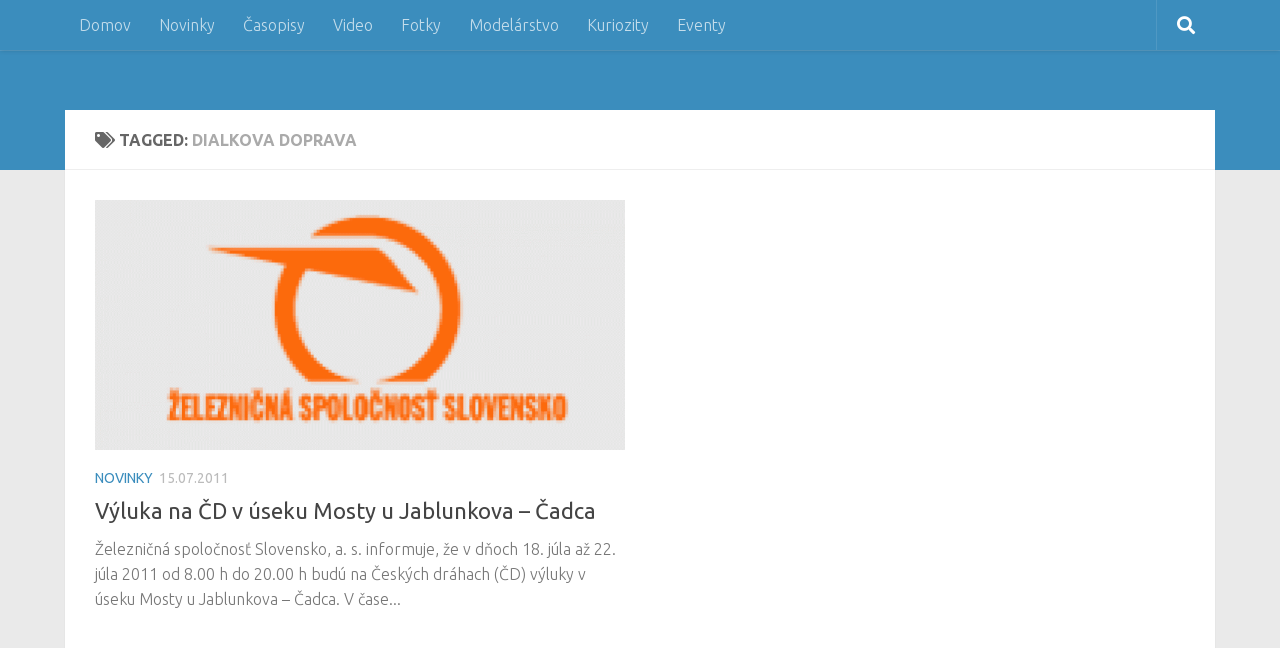

--- FILE ---
content_type: text/html; charset=UTF-8
request_url: https://streka.net/tag/dialkova-doprava/
body_size: 46214
content:
<!DOCTYPE html><html class="no-js" dir="ltr" lang="en-US"
 prefix="og: https://ogp.me/ns#" ><head><meta charset="UTF-8"><meta name="viewport" content="width=device-width, initial-scale=1.0"><link rel="profile" href="https://gmpg.org/xfn/11" /><link rel="pingback" href="https://streka.net/home/xmlrpc.php"><title>dialkova doprava | ŠTREKA.net</title><meta name="robots" content="max-image-preview:large" /><link rel="canonical" href="https://streka.net/tag/dialkova-doprava/" /> <script type="application/ld+json" class="aioseo-schema">{"@context":"https:\/\/schema.org","@graph":[{"@type":"WebSite","@id":"https:\/\/streka.net\/#website","url":"https:\/\/streka.net\/","name":"\u0160TREKA.net","description":"port\u00e1l o re\u00e1lnej, modelovej a virtu\u00e1lnej \u017eeleznici","inLanguage":"en-US","publisher":{"@id":"https:\/\/streka.net\/#organization"}},{"@type":"Organization","@id":"https:\/\/streka.net\/#organization","name":"\u0160TREKA.net","url":"https:\/\/streka.net\/"},{"@type":"BreadcrumbList","@id":"https:\/\/streka.net\/tag\/dialkova-doprava\/#breadcrumblist","itemListElement":[{"@type":"ListItem","@id":"https:\/\/streka.net\/#listItem","position":1,"item":{"@type":"WebPage","@id":"https:\/\/streka.net\/","name":"Home","description":"Online port\u00e1l o vlakoch a \u017eelezniciach, novinky z domova a zo sveta, report\u00e1\u017ee, gal\u00e9rie, foto, video, diskusie, jazdy vlakom, kalend\u00e1re, modely a moduly, komunita","url":"https:\/\/streka.net\/"},"nextItem":"https:\/\/streka.net\/tag\/dialkova-doprava\/#listItem"},{"@type":"ListItem","@id":"https:\/\/streka.net\/tag\/dialkova-doprava\/#listItem","position":2,"item":{"@type":"WebPage","@id":"https:\/\/streka.net\/tag\/dialkova-doprava\/","name":"dialkova doprava","url":"https:\/\/streka.net\/tag\/dialkova-doprava\/"},"previousItem":"https:\/\/streka.net\/#listItem"}]},{"@type":"CollectionPage","@id":"https:\/\/streka.net\/tag\/dialkova-doprava\/#collectionpage","url":"https:\/\/streka.net\/tag\/dialkova-doprava\/","name":"dialkova doprava | \u0160TREKA.net","inLanguage":"en-US","isPartOf":{"@id":"https:\/\/streka.net\/#website"},"breadcrumb":{"@id":"https:\/\/streka.net\/tag\/dialkova-doprava\/#breadcrumblist"}}]}</script>  <script defer src="[data-uri]"></script> <link rel="alternate" type="application/rss+xml" title="ŠTREKA.net &raquo; Feed" href="https://streka.net/feed/" /><link id="hu-user-gfont" href="//fonts.googleapis.com/css?family=Ubuntu:400,400italic,300italic,300,700&subset=latin,cyrillic-ext" rel="stylesheet" type="text/css"><link rel="alternate" type="application/rss+xml" title="ŠTREKA.net &raquo; dialkova doprava Tag Feed" href="https://streka.net/tag/dialkova-doprava/feed/" /><link rel='stylesheet' id='wp-block-library-css'  href='https://streka.net/home/wp-includes/css/dist/block-library/style.min.css?ver=6.0.10' media='all' /><style id='global-styles-inline-css'>body{--wp--preset--color--black: #000000;--wp--preset--color--cyan-bluish-gray: #abb8c3;--wp--preset--color--white: #ffffff;--wp--preset--color--pale-pink: #f78da7;--wp--preset--color--vivid-red: #cf2e2e;--wp--preset--color--luminous-vivid-orange: #ff6900;--wp--preset--color--luminous-vivid-amber: #fcb900;--wp--preset--color--light-green-cyan: #7bdcb5;--wp--preset--color--vivid-green-cyan: #00d084;--wp--preset--color--pale-cyan-blue: #8ed1fc;--wp--preset--color--vivid-cyan-blue: #0693e3;--wp--preset--color--vivid-purple: #9b51e0;--wp--preset--gradient--vivid-cyan-blue-to-vivid-purple: linear-gradient(135deg,rgba(6,147,227,1) 0%,rgb(155,81,224) 100%);--wp--preset--gradient--light-green-cyan-to-vivid-green-cyan: linear-gradient(135deg,rgb(122,220,180) 0%,rgb(0,208,130) 100%);--wp--preset--gradient--luminous-vivid-amber-to-luminous-vivid-orange: linear-gradient(135deg,rgba(252,185,0,1) 0%,rgba(255,105,0,1) 100%);--wp--preset--gradient--luminous-vivid-orange-to-vivid-red: linear-gradient(135deg,rgba(255,105,0,1) 0%,rgb(207,46,46) 100%);--wp--preset--gradient--very-light-gray-to-cyan-bluish-gray: linear-gradient(135deg,rgb(238,238,238) 0%,rgb(169,184,195) 100%);--wp--preset--gradient--cool-to-warm-spectrum: linear-gradient(135deg,rgb(74,234,220) 0%,rgb(151,120,209) 20%,rgb(207,42,186) 40%,rgb(238,44,130) 60%,rgb(251,105,98) 80%,rgb(254,248,76) 100%);--wp--preset--gradient--blush-light-purple: linear-gradient(135deg,rgb(255,206,236) 0%,rgb(152,150,240) 100%);--wp--preset--gradient--blush-bordeaux: linear-gradient(135deg,rgb(254,205,165) 0%,rgb(254,45,45) 50%,rgb(107,0,62) 100%);--wp--preset--gradient--luminous-dusk: linear-gradient(135deg,rgb(255,203,112) 0%,rgb(199,81,192) 50%,rgb(65,88,208) 100%);--wp--preset--gradient--pale-ocean: linear-gradient(135deg,rgb(255,245,203) 0%,rgb(182,227,212) 50%,rgb(51,167,181) 100%);--wp--preset--gradient--electric-grass: linear-gradient(135deg,rgb(202,248,128) 0%,rgb(113,206,126) 100%);--wp--preset--gradient--midnight: linear-gradient(135deg,rgb(2,3,129) 0%,rgb(40,116,252) 100%);--wp--preset--duotone--dark-grayscale: url('#wp-duotone-dark-grayscale');--wp--preset--duotone--grayscale: url('#wp-duotone-grayscale');--wp--preset--duotone--purple-yellow: url('#wp-duotone-purple-yellow');--wp--preset--duotone--blue-red: url('#wp-duotone-blue-red');--wp--preset--duotone--midnight: url('#wp-duotone-midnight');--wp--preset--duotone--magenta-yellow: url('#wp-duotone-magenta-yellow');--wp--preset--duotone--purple-green: url('#wp-duotone-purple-green');--wp--preset--duotone--blue-orange: url('#wp-duotone-blue-orange');--wp--preset--font-size--small: 13px;--wp--preset--font-size--medium: 20px;--wp--preset--font-size--large: 36px;--wp--preset--font-size--x-large: 42px;}.has-black-color{color: var(--wp--preset--color--black) !important;}.has-cyan-bluish-gray-color{color: var(--wp--preset--color--cyan-bluish-gray) !important;}.has-white-color{color: var(--wp--preset--color--white) !important;}.has-pale-pink-color{color: var(--wp--preset--color--pale-pink) !important;}.has-vivid-red-color{color: var(--wp--preset--color--vivid-red) !important;}.has-luminous-vivid-orange-color{color: var(--wp--preset--color--luminous-vivid-orange) !important;}.has-luminous-vivid-amber-color{color: var(--wp--preset--color--luminous-vivid-amber) !important;}.has-light-green-cyan-color{color: var(--wp--preset--color--light-green-cyan) !important;}.has-vivid-green-cyan-color{color: var(--wp--preset--color--vivid-green-cyan) !important;}.has-pale-cyan-blue-color{color: var(--wp--preset--color--pale-cyan-blue) !important;}.has-vivid-cyan-blue-color{color: var(--wp--preset--color--vivid-cyan-blue) !important;}.has-vivid-purple-color{color: var(--wp--preset--color--vivid-purple) !important;}.has-black-background-color{background-color: var(--wp--preset--color--black) !important;}.has-cyan-bluish-gray-background-color{background-color: var(--wp--preset--color--cyan-bluish-gray) !important;}.has-white-background-color{background-color: var(--wp--preset--color--white) !important;}.has-pale-pink-background-color{background-color: var(--wp--preset--color--pale-pink) !important;}.has-vivid-red-background-color{background-color: var(--wp--preset--color--vivid-red) !important;}.has-luminous-vivid-orange-background-color{background-color: var(--wp--preset--color--luminous-vivid-orange) !important;}.has-luminous-vivid-amber-background-color{background-color: var(--wp--preset--color--luminous-vivid-amber) !important;}.has-light-green-cyan-background-color{background-color: var(--wp--preset--color--light-green-cyan) !important;}.has-vivid-green-cyan-background-color{background-color: var(--wp--preset--color--vivid-green-cyan) !important;}.has-pale-cyan-blue-background-color{background-color: var(--wp--preset--color--pale-cyan-blue) !important;}.has-vivid-cyan-blue-background-color{background-color: var(--wp--preset--color--vivid-cyan-blue) !important;}.has-vivid-purple-background-color{background-color: var(--wp--preset--color--vivid-purple) !important;}.has-black-border-color{border-color: var(--wp--preset--color--black) !important;}.has-cyan-bluish-gray-border-color{border-color: var(--wp--preset--color--cyan-bluish-gray) !important;}.has-white-border-color{border-color: var(--wp--preset--color--white) !important;}.has-pale-pink-border-color{border-color: var(--wp--preset--color--pale-pink) !important;}.has-vivid-red-border-color{border-color: var(--wp--preset--color--vivid-red) !important;}.has-luminous-vivid-orange-border-color{border-color: var(--wp--preset--color--luminous-vivid-orange) !important;}.has-luminous-vivid-amber-border-color{border-color: var(--wp--preset--color--luminous-vivid-amber) !important;}.has-light-green-cyan-border-color{border-color: var(--wp--preset--color--light-green-cyan) !important;}.has-vivid-green-cyan-border-color{border-color: var(--wp--preset--color--vivid-green-cyan) !important;}.has-pale-cyan-blue-border-color{border-color: var(--wp--preset--color--pale-cyan-blue) !important;}.has-vivid-cyan-blue-border-color{border-color: var(--wp--preset--color--vivid-cyan-blue) !important;}.has-vivid-purple-border-color{border-color: var(--wp--preset--color--vivid-purple) !important;}.has-vivid-cyan-blue-to-vivid-purple-gradient-background{background: var(--wp--preset--gradient--vivid-cyan-blue-to-vivid-purple) !important;}.has-light-green-cyan-to-vivid-green-cyan-gradient-background{background: var(--wp--preset--gradient--light-green-cyan-to-vivid-green-cyan) !important;}.has-luminous-vivid-amber-to-luminous-vivid-orange-gradient-background{background: var(--wp--preset--gradient--luminous-vivid-amber-to-luminous-vivid-orange) !important;}.has-luminous-vivid-orange-to-vivid-red-gradient-background{background: var(--wp--preset--gradient--luminous-vivid-orange-to-vivid-red) !important;}.has-very-light-gray-to-cyan-bluish-gray-gradient-background{background: var(--wp--preset--gradient--very-light-gray-to-cyan-bluish-gray) !important;}.has-cool-to-warm-spectrum-gradient-background{background: var(--wp--preset--gradient--cool-to-warm-spectrum) !important;}.has-blush-light-purple-gradient-background{background: var(--wp--preset--gradient--blush-light-purple) !important;}.has-blush-bordeaux-gradient-background{background: var(--wp--preset--gradient--blush-bordeaux) !important;}.has-luminous-dusk-gradient-background{background: var(--wp--preset--gradient--luminous-dusk) !important;}.has-pale-ocean-gradient-background{background: var(--wp--preset--gradient--pale-ocean) !important;}.has-electric-grass-gradient-background{background: var(--wp--preset--gradient--electric-grass) !important;}.has-midnight-gradient-background{background: var(--wp--preset--gradient--midnight) !important;}.has-small-font-size{font-size: var(--wp--preset--font-size--small) !important;}.has-medium-font-size{font-size: var(--wp--preset--font-size--medium) !important;}.has-large-font-size{font-size: var(--wp--preset--font-size--large) !important;}.has-x-large-font-size{font-size: var(--wp--preset--font-size--x-large) !important;}</style><link rel='stylesheet' id='contact-form-7-css'  href='https://streka.net/home/wp-content/cache/autoptimize/css/autoptimize_single_e6fae855021a88a0067fcc58121c594f.css?ver=5.6.1' media='all' /><link rel='stylesheet' id='hueman-main-style-css'  href='https://streka.net/home/wp-content/themes/hueman/assets/front/css/main.min.css?ver=3.7.20' media='all' /><style id='hueman-main-style-inline-css'>body { font-family:'Ubuntu', Arial, sans-serif;font-size:1.00rem }@media only screen and (min-width: 720px) {
        .nav > li { font-size:1.00rem; }
      }.container-inner { max-width: 1150px; }::selection { background-color: #3b8dbd; }
::-moz-selection { background-color: #3b8dbd; }a,a>span.hu-external::after,.themeform label .required,#flexslider-featured .flex-direction-nav .flex-next:hover,#flexslider-featured .flex-direction-nav .flex-prev:hover,.post-hover:hover .post-title a,.post-title a:hover,.sidebar.s1 .post-nav li a:hover i,.content .post-nav li a:hover i,.post-related a:hover,.sidebar.s1 .widget_rss ul li a,#footer .widget_rss ul li a,.sidebar.s1 .widget_calendar a,#footer .widget_calendar a,.sidebar.s1 .alx-tab .tab-item-category a,.sidebar.s1 .alx-posts .post-item-category a,.sidebar.s1 .alx-tab li:hover .tab-item-title a,.sidebar.s1 .alx-tab li:hover .tab-item-comment a,.sidebar.s1 .alx-posts li:hover .post-item-title a,#footer .alx-tab .tab-item-category a,#footer .alx-posts .post-item-category a,#footer .alx-tab li:hover .tab-item-title a,#footer .alx-tab li:hover .tab-item-comment a,#footer .alx-posts li:hover .post-item-title a,.comment-tabs li.active a,.comment-awaiting-moderation,.child-menu a:hover,.child-menu .current_page_item > a,.wp-pagenavi a{ color: #3b8dbd; }input[type="submit"],.themeform button[type="submit"],.sidebar.s1 .sidebar-top,.sidebar.s1 .sidebar-toggle,#flexslider-featured .flex-control-nav li a.flex-active,.post-tags a:hover,.sidebar.s1 .widget_calendar caption,#footer .widget_calendar caption,.author-bio .bio-avatar:after,.commentlist li.bypostauthor > .comment-body:after,.commentlist li.comment-author-admin > .comment-body:after{ background-color: #3b8dbd; }.post-format .format-container { border-color: #3b8dbd; }.sidebar.s1 .alx-tabs-nav li.active a,#footer .alx-tabs-nav li.active a,.comment-tabs li.active a,.wp-pagenavi a:hover,.wp-pagenavi a:active,.wp-pagenavi span.current{ border-bottom-color: #3b8dbd!important; }.sidebar.s2 .post-nav li a:hover i,
.sidebar.s2 .widget_rss ul li a,
.sidebar.s2 .widget_calendar a,
.sidebar.s2 .alx-tab .tab-item-category a,
.sidebar.s2 .alx-posts .post-item-category a,
.sidebar.s2 .alx-tab li:hover .tab-item-title a,
.sidebar.s2 .alx-tab li:hover .tab-item-comment a,
.sidebar.s2 .alx-posts li:hover .post-item-title a { color: #82b965; }
.sidebar.s2 .sidebar-top,.sidebar.s2 .sidebar-toggle,.post-comments,.jp-play-bar,.jp-volume-bar-value,.sidebar.s2 .widget_calendar caption{ background-color: #82b965; }.sidebar.s2 .alx-tabs-nav li.active a { border-bottom-color: #82b965; }
.post-comments::before { border-right-color: #82b965; }
      .search-expand,
              #nav-topbar.nav-container { background-color: #3b8dbd}@media only screen and (min-width: 720px) {
                #nav-topbar .nav ul { background-color: #3b8dbd; }
              }.is-scrolled #header .nav-container.desktop-sticky,
              .is-scrolled #header .search-expand { background-color: #3b8dbd; background-color: rgba(59,141,189,0.90) }.is-scrolled .topbar-transparent #nav-topbar.desktop-sticky .nav ul { background-color: #3b8dbd; background-color: rgba(59,141,189,0.95) }#header { background-color: #3b8dbd; }
@media only screen and (min-width: 720px) {
  #nav-header .nav ul { background-color: #3b8dbd; }
}
        .is-scrolled #header #nav-mobile { background-color: #454e5c; background-color: rgba(69,78,92,0.90) }#nav-header.nav-container, #main-header-search .search-expand { background-color: ; }
@media only screen and (min-width: 720px) {
  #nav-header .nav ul { background-color: ; }
}
        #footer-bottom { background-color: #3b8dbd; }.site-title a img { max-height: 40px; }</style><link rel='stylesheet' id='hueman-font-awesome-css'  href='https://streka.net/home/wp-content/themes/hueman/assets/front/css/font-awesome.min.css?ver=3.7.20' media='all' /><link rel='stylesheet' id='lightboxStyle-css'  href='https://streka.net/home/wp-content/cache/autoptimize/css/autoptimize_single_890eebbd88a6bcebc183070deb51954e.css?ver=2.6' media='screen' /> <script src='https://streka.net/home/wp-includes/js/jquery/jquery.min.js?ver=3.6.0' id='jquery-core-js'></script> <script defer src='https://streka.net/home/wp-includes/js/jquery/jquery-migrate.min.js?ver=3.3.2' id='jquery-migrate-js'></script> <link rel="https://api.w.org/" href="https://streka.net/wp-json/" /><link rel="alternate" type="application/json" href="https://streka.net/wp-json/wp/v2/tags/621" /><link rel="EditURI" type="application/rsd+xml" title="RSD" href="https://streka.net/home/xmlrpc.php?rsd" /><link rel="wlwmanifest" type="application/wlwmanifest+xml" href="https://streka.net/home/wp-includes/wlwmanifest.xml" /><meta name="generator" content="WordPress 6.0.10" /><link rel="preload" as="font" type="font/woff2" href="https://streka.net/home/wp-content/themes/hueman/assets/front/webfonts/fa-brands-400.woff2?v=5.15.2" crossorigin="anonymous"/><link rel="preload" as="font" type="font/woff2" href="https://streka.net/home/wp-content/themes/hueman/assets/front/webfonts/fa-regular-400.woff2?v=5.15.2" crossorigin="anonymous"/><link rel="preload" as="font" type="font/woff2" href="https://streka.net/home/wp-content/themes/hueman/assets/front/webfonts/fa-solid-900.woff2?v=5.15.2" crossorigin="anonymous"/> <!--[if lt IE 9]> <script src="https://streka.net/home/wp-content/themes/hueman/assets/front/js/ie/html5shiv-printshiv.min.js"></script> <script src="https://streka.net/home/wp-content/themes/hueman/assets/front/js/ie/selectivizr.js"></script> <![endif]-->  <script async src="https://www.googletagmanager.com/gtag/js?id=UA-17911509-1"></script> <script defer src="[data-uri]"></script> </head><body data-rsssl=1 class="archive tag tag-dialkova-doprava tag-621 wp-embed-responsive col-1c full-width topbar-enabled header-desktop-sticky header-mobile-sticky hueman-3-7-20 chrome"> <svg xmlns="http://www.w3.org/2000/svg" viewBox="0 0 0 0" width="0" height="0" focusable="false" role="none" style="visibility: hidden; position: absolute; left: -9999px; overflow: hidden;" ><defs><filter id="wp-duotone-dark-grayscale"><feColorMatrix color-interpolation-filters="sRGB" type="matrix" values=" .299 .587 .114 0 0 .299 .587 .114 0 0 .299 .587 .114 0 0 .299 .587 .114 0 0 " /><feComponentTransfer color-interpolation-filters="sRGB" ><feFuncR type="table" tableValues="0 0.49803921568627" /><feFuncG type="table" tableValues="0 0.49803921568627" /><feFuncB type="table" tableValues="0 0.49803921568627" /><feFuncA type="table" tableValues="1 1" /></feComponentTransfer><feComposite in2="SourceGraphic" operator="in" /></filter></defs></svg><svg xmlns="http://www.w3.org/2000/svg" viewBox="0 0 0 0" width="0" height="0" focusable="false" role="none" style="visibility: hidden; position: absolute; left: -9999px; overflow: hidden;" ><defs><filter id="wp-duotone-grayscale"><feColorMatrix color-interpolation-filters="sRGB" type="matrix" values=" .299 .587 .114 0 0 .299 .587 .114 0 0 .299 .587 .114 0 0 .299 .587 .114 0 0 " /><feComponentTransfer color-interpolation-filters="sRGB" ><feFuncR type="table" tableValues="0 1" /><feFuncG type="table" tableValues="0 1" /><feFuncB type="table" tableValues="0 1" /><feFuncA type="table" tableValues="1 1" /></feComponentTransfer><feComposite in2="SourceGraphic" operator="in" /></filter></defs></svg><svg xmlns="http://www.w3.org/2000/svg" viewBox="0 0 0 0" width="0" height="0" focusable="false" role="none" style="visibility: hidden; position: absolute; left: -9999px; overflow: hidden;" ><defs><filter id="wp-duotone-purple-yellow"><feColorMatrix color-interpolation-filters="sRGB" type="matrix" values=" .299 .587 .114 0 0 .299 .587 .114 0 0 .299 .587 .114 0 0 .299 .587 .114 0 0 " /><feComponentTransfer color-interpolation-filters="sRGB" ><feFuncR type="table" tableValues="0.54901960784314 0.98823529411765" /><feFuncG type="table" tableValues="0 1" /><feFuncB type="table" tableValues="0.71764705882353 0.25490196078431" /><feFuncA type="table" tableValues="1 1" /></feComponentTransfer><feComposite in2="SourceGraphic" operator="in" /></filter></defs></svg><svg xmlns="http://www.w3.org/2000/svg" viewBox="0 0 0 0" width="0" height="0" focusable="false" role="none" style="visibility: hidden; position: absolute; left: -9999px; overflow: hidden;" ><defs><filter id="wp-duotone-blue-red"><feColorMatrix color-interpolation-filters="sRGB" type="matrix" values=" .299 .587 .114 0 0 .299 .587 .114 0 0 .299 .587 .114 0 0 .299 .587 .114 0 0 " /><feComponentTransfer color-interpolation-filters="sRGB" ><feFuncR type="table" tableValues="0 1" /><feFuncG type="table" tableValues="0 0.27843137254902" /><feFuncB type="table" tableValues="0.5921568627451 0.27843137254902" /><feFuncA type="table" tableValues="1 1" /></feComponentTransfer><feComposite in2="SourceGraphic" operator="in" /></filter></defs></svg><svg xmlns="http://www.w3.org/2000/svg" viewBox="0 0 0 0" width="0" height="0" focusable="false" role="none" style="visibility: hidden; position: absolute; left: -9999px; overflow: hidden;" ><defs><filter id="wp-duotone-midnight"><feColorMatrix color-interpolation-filters="sRGB" type="matrix" values=" .299 .587 .114 0 0 .299 .587 .114 0 0 .299 .587 .114 0 0 .299 .587 .114 0 0 " /><feComponentTransfer color-interpolation-filters="sRGB" ><feFuncR type="table" tableValues="0 0" /><feFuncG type="table" tableValues="0 0.64705882352941" /><feFuncB type="table" tableValues="0 1" /><feFuncA type="table" tableValues="1 1" /></feComponentTransfer><feComposite in2="SourceGraphic" operator="in" /></filter></defs></svg><svg xmlns="http://www.w3.org/2000/svg" viewBox="0 0 0 0" width="0" height="0" focusable="false" role="none" style="visibility: hidden; position: absolute; left: -9999px; overflow: hidden;" ><defs><filter id="wp-duotone-magenta-yellow"><feColorMatrix color-interpolation-filters="sRGB" type="matrix" values=" .299 .587 .114 0 0 .299 .587 .114 0 0 .299 .587 .114 0 0 .299 .587 .114 0 0 " /><feComponentTransfer color-interpolation-filters="sRGB" ><feFuncR type="table" tableValues="0.78039215686275 1" /><feFuncG type="table" tableValues="0 0.94901960784314" /><feFuncB type="table" tableValues="0.35294117647059 0.47058823529412" /><feFuncA type="table" tableValues="1 1" /></feComponentTransfer><feComposite in2="SourceGraphic" operator="in" /></filter></defs></svg><svg xmlns="http://www.w3.org/2000/svg" viewBox="0 0 0 0" width="0" height="0" focusable="false" role="none" style="visibility: hidden; position: absolute; left: -9999px; overflow: hidden;" ><defs><filter id="wp-duotone-purple-green"><feColorMatrix color-interpolation-filters="sRGB" type="matrix" values=" .299 .587 .114 0 0 .299 .587 .114 0 0 .299 .587 .114 0 0 .299 .587 .114 0 0 " /><feComponentTransfer color-interpolation-filters="sRGB" ><feFuncR type="table" tableValues="0.65098039215686 0.40392156862745" /><feFuncG type="table" tableValues="0 1" /><feFuncB type="table" tableValues="0.44705882352941 0.4" /><feFuncA type="table" tableValues="1 1" /></feComponentTransfer><feComposite in2="SourceGraphic" operator="in" /></filter></defs></svg><svg xmlns="http://www.w3.org/2000/svg" viewBox="0 0 0 0" width="0" height="0" focusable="false" role="none" style="visibility: hidden; position: absolute; left: -9999px; overflow: hidden;" ><defs><filter id="wp-duotone-blue-orange"><feColorMatrix color-interpolation-filters="sRGB" type="matrix" values=" .299 .587 .114 0 0 .299 .587 .114 0 0 .299 .587 .114 0 0 .299 .587 .114 0 0 " /><feComponentTransfer color-interpolation-filters="sRGB" ><feFuncR type="table" tableValues="0.098039215686275 1" /><feFuncG type="table" tableValues="0 0.66274509803922" /><feFuncB type="table" tableValues="0.84705882352941 0.41960784313725" /><feFuncA type="table" tableValues="1 1" /></feComponentTransfer><feComposite in2="SourceGraphic" operator="in" /></filter></defs></svg><div id="wrapper"> <a class="screen-reader-text skip-link" href="#content">Skip to content</a><header id="header" class="top-menu-mobile-on one-mobile-menu top_menu header-ads-desktop  topbar-transparent no-header-img"><nav class="nav-container group mobile-menu mobile-sticky " id="nav-mobile" data-menu-id="header-1"><div class="mobile-title-logo-in-header"></div> <button class="ham__navbar-toggler-two collapsed" title="Menu" aria-expanded="false"> <span class="ham__navbar-span-wrapper"> <span class="line line-1"></span> <span class="line line-2"></span> <span class="line line-3"></span> </span> </button><div class="nav-text"></div><div class="nav-wrap container"><ul class="nav container-inner group mobile-search"><li><form role="search" method="get" class="search-form" action="https://streka.net/"> <label> <span class="screen-reader-text">Search for:</span> <input type="search" class="search-field" placeholder="Search &hellip;" value="" name="s" /> </label> <input type="submit" class="search-submit" value="Search" /></form></li></ul><ul id="menu-streka" class="nav container-inner group"><li id="menu-item-9635" class="menu-item menu-item-type-custom menu-item-object-custom menu-item-9635"><a href="https://www.streka.net">Domov</a></li><li id="menu-item-223" class="menu-item menu-item-type-taxonomy menu-item-object-category menu-item-223"><a href="https://streka.net/category/novinky/">Novinky</a></li><li id="menu-item-226" class="menu-item menu-item-type-taxonomy menu-item-object-category menu-item-226"><a href="https://streka.net/category/casopisy/">Časopisy</a></li><li id="menu-item-224" class="menu-item menu-item-type-taxonomy menu-item-object-category menu-item-224"><a href="https://streka.net/category/video/">Video</a></li><li id="menu-item-225" class="menu-item menu-item-type-taxonomy menu-item-object-category menu-item-225"><a href="https://streka.net/category/fotky/">Fotky</a></li><li id="menu-item-3063" class="menu-item menu-item-type-taxonomy menu-item-object-category menu-item-3063"><a href="https://streka.net/category/modelarstvo/">Modelárstvo</a></li><li id="menu-item-1617" class="menu-item menu-item-type-taxonomy menu-item-object-category menu-item-1617"><a href="https://streka.net/category/kuriozity/">Kuriozity</a></li><li id="menu-item-3583" class="menu-item menu-item-type-taxonomy menu-item-object-category menu-item-3583"><a href="https://streka.net/category/eventy/">Eventy</a></li></ul></div></nav><nav class="nav-container group desktop-menu desktop-sticky " id="nav-topbar" data-menu-id="header-2"><div class="nav-text"></div><div class="topbar-toggle-down"> <i class="fas fa-angle-double-down" aria-hidden="true" data-toggle="down" title="Expand menu"></i> <i class="fas fa-angle-double-up" aria-hidden="true" data-toggle="up" title="Collapse menu"></i></div><div class="nav-wrap container"><ul id="menu-streka-1" class="nav container-inner group"><li class="menu-item menu-item-type-custom menu-item-object-custom menu-item-9635"><a href="https://www.streka.net">Domov</a></li><li class="menu-item menu-item-type-taxonomy menu-item-object-category menu-item-223"><a href="https://streka.net/category/novinky/">Novinky</a></li><li class="menu-item menu-item-type-taxonomy menu-item-object-category menu-item-226"><a href="https://streka.net/category/casopisy/">Časopisy</a></li><li class="menu-item menu-item-type-taxonomy menu-item-object-category menu-item-224"><a href="https://streka.net/category/video/">Video</a></li><li class="menu-item menu-item-type-taxonomy menu-item-object-category menu-item-225"><a href="https://streka.net/category/fotky/">Fotky</a></li><li class="menu-item menu-item-type-taxonomy menu-item-object-category menu-item-3063"><a href="https://streka.net/category/modelarstvo/">Modelárstvo</a></li><li class="menu-item menu-item-type-taxonomy menu-item-object-category menu-item-1617"><a href="https://streka.net/category/kuriozity/">Kuriozity</a></li><li class="menu-item menu-item-type-taxonomy menu-item-object-category menu-item-3583"><a href="https://streka.net/category/eventy/">Eventy</a></li></ul></div><div id="topbar-header-search" class="container"><div class="container-inner"> <button class="toggle-search"><i class="fas fa-search"></i></button><div class="search-expand"><div class="search-expand-inner"><form role="search" method="get" class="search-form" action="https://streka.net/"> <label> <span class="screen-reader-text">Search for:</span> <input type="search" class="search-field" placeholder="Search &hellip;" value="" name="s" /> </label> <input type="submit" class="search-submit" value="Search" /></form></div></div></div></div></nav><div class="container group"><div class="container-inner"><div class="group hu-pad central-header-zone"><div class="logo-tagline-group"></div></div></div></div></header><div class="container" id="page"><div class="container-inner"><div class="main"><div class="main-inner group"><main class="content" id="content"><div class="page-title hu-pad group"><h1><i class="fas fa-tags"></i>Tagged: <span>dialkova doprava </span></h1></div><div class="hu-pad group"><div id="grid-wrapper" class="post-list group"><div class="post-row"><article id="post-137" class="group grid-item post-137 post type-post status-publish format-standard has-post-thumbnail hentry category-novinky tag-cadca tag-cd tag-dialkova-doprava tag-mosty-u-jablunkova tag-nahradna-doprava tag-regionalna-doprava tag-svrcinovec tag-zssk"><div class="post-inner post-hover"><div class="post-thumbnail"> <a href="https://streka.net/novinky/vyluka-na-cd-v-useku-mosty-u-jablunkova-cadca/"> <noscript><img width="720" height="340" src="https://streka.net/home/wp-content/uploads/2011/09/zssk-720x340.gif" class="attachment-thumb-large size-thumb-large wp-post-image" alt="" srcset="https://streka.net/home/wp-content/uploads/2011/09/zssk-720x340.gif 720w, https://streka.net/home/wp-content/uploads/2011/09/zssk-520x245.gif 520w" sizes="(max-width: 720px) 100vw, 720px" /></noscript><img width="720" height="340" src='data:image/svg+xml,%3Csvg%20xmlns=%22http://www.w3.org/2000/svg%22%20viewBox=%220%200%20720%20340%22%3E%3C/svg%3E' data-src="https://streka.net/home/wp-content/uploads/2011/09/zssk-720x340.gif" class="lazyload attachment-thumb-large size-thumb-large wp-post-image" alt="" data-srcset="https://streka.net/home/wp-content/uploads/2011/09/zssk-720x340.gif 720w, https://streka.net/home/wp-content/uploads/2011/09/zssk-520x245.gif 520w" data-sizes="(max-width: 720px) 100vw, 720px" /> </a></div><div class="post-meta group"><p class="post-category"><a href="https://streka.net/category/novinky/" rel="category tag">Novinky</a></p><p class="post-date"> <time class="published updated" datetime="2011-07-15 08:07:06">15.07.2011</time></p><p class="post-byline" style="display:none">&nbsp;by <span class="vcard author"> <span class="fn"><a href="https://streka.net/author/ixoadmin123/" title="Posts by iXo" rel="author">iXo</a></span> </span> &middot; Published <span class="published">15.07.2011</span> &middot; Last modified <span class="updated">06.10.2011</span></p></div><h2 class="post-title entry-title"> <a href="https://streka.net/novinky/vyluka-na-cd-v-useku-mosty-u-jablunkova-cadca/" rel="bookmark">Výluka na ČD v úseku Mosty u Jablunkova &#8211; Čadca</a></h2><div class="entry excerpt entry-summary"><p>Železničná spoločnosť Slovensko, a. s. informuje, že v dňoch 18. júla až 22. júla 2011 od 8.00 h do 20.00 h budú na Českých dráhach (ČD) výluky v úseku Mosty u Jablunkova – Čadca. V čase&#46;&#46;&#46;</p></div></div></article></div></div><nav class="pagination group"></nav></div></main></div></div></div></div><footer id="footer"><section class="container" id="footer-widgets"><div class="container-inner"><div class="hu-pad group"><div class="footer-widget-1 grid one-third "><div id="linkcat-744" class="widget widget_links"><h3 class="widget-title">Linky</h3><ul class='xoxo blogroll'><li><a href="http://www.kht.sk" rel="noopener" target="_blank">Klub historickej techniky Zvolen</a></li><li><a href="http://www.detskazeleznica.sk/" title="Košická detská historická železnica premáva v roku 2013 od 27. apríla do 3. novembra každý víkend, vo všetky štátne sviatky (okrem 1.11., piatok &#8211; sviatok Všetkých svätých) a v mesiacoch júl a august aj v stredy, štvrtky a piatky">Košická detská historická železnica</a></li><li><a href="http://mkkosice.railnet.sk/" rel="noopener" target="_blank">Modul klub Košice</a></li><li><a href="http://poloha.streka.net/" rel="noopener" title="Poloha Vlaku je jednoduchá aplikácia pre mobilné telefóny s operačným systémom Android (min. verzia 2.1). Pomocou tejto aplikácie môže používateľ zistiť aktuálne informácie o vlaku, ktorý sa práve nachádza na trati" target="_blank">Poloha vlaku soft</a></li><li><a href="http://scarm.info/index_en.html" rel="noopener" title="SCARM  Simple Computer Aided Railway Modeller" target="_blank">SCARM &#8211; Projekčný 3D soft modelového kolajiska</a></li><li><a href="http://www.vlaky.net" rel="noopener" title="Web o všetkom čo sa deje na železniciach a okolo nich" target="_blank">VLAKY.NET</a></li><li><a href="https://www.streka.net/novinky/mapa-zeleznicnej-dopravy-vo-vysokych-tatrach/">Železničná mapa vo Vysokých Tatrách</a></li></ul></div></div><div class="footer-widget-2 grid one-third "><div id="tag_cloud-3" class="widget widget_tag_cloud"><h3 class="widget-title">Tags</h3><div class="tagcloud"><a href="https://streka.net/tag/477-013/" class="tag-cloud-link tag-link-567 tag-link-position-1" style="font-size: 9.7710843373494pt;" aria-label="477.013 (12 items)">477.013</a> <a href="https://streka.net/tag/498-104/" class="tag-cloud-link tag-link-413 tag-link-position-2" style="font-size: 12.638554216867pt;" aria-label="498.104 (27 items)">498.104</a> <a href="https://streka.net/tag/671/" class="tag-cloud-link tag-link-424 tag-link-position-3" style="font-size: 9.5180722891566pt;" aria-label="671 (11 items)">671</a> <a href="https://streka.net/tag/861/" class="tag-cloud-link tag-link-756 tag-link-position-4" style="font-size: 8.8433734939759pt;" aria-label="861 (9 items)">861</a> <a href="https://streka.net/tag/albatros/" class="tag-cloud-link tag-link-414 tag-link-position-5" style="font-size: 12.21686746988pt;" aria-label="albatros (24 items)">albatros</a> <a href="https://streka.net/tag/albatros-klub/" class="tag-cloud-link tag-link-485 tag-link-position-6" style="font-size: 9.1807228915663pt;" aria-label="albatros klub (10 items)">albatros klub</a> <a href="https://streka.net/tag/bardotka/" class="tag-cloud-link tag-link-291 tag-link-position-7" style="font-size: 8.421686746988pt;" aria-label="Bardotka (8 items)">Bardotka</a> <a href="https://streka.net/tag/casopis-draha/" class="tag-cloud-link tag-link-374 tag-link-position-8" style="font-size: 12.89156626506pt;" aria-label="casopis draha (29 items)">casopis draha</a> <a href="https://streka.net/tag/casopis-o-skutocnej-a-modelovej-zeleznici/" class="tag-cloud-link tag-link-372 tag-link-position-9" style="font-size: 9.1807228915663pt;" aria-label="casopis o skutocnej a modelovej zeleznici (10 items)">casopis o skutocnej a modelovej zeleznici</a> <a href="https://streka.net/tag/fleischmann/" class="tag-cloud-link tag-link-290 tag-link-position-10" style="font-size: 11.373493975904pt;" aria-label="Fleischmann (19 items)">Fleischmann</a> <a href="https://streka.net/tag/h0/" class="tag-cloud-link tag-link-273 tag-link-position-11" style="font-size: 11.542168674699pt;" aria-label="H0 (20 items)">H0</a> <a href="https://streka.net/tag/ho/" class="tag-cloud-link tag-link-274 tag-link-position-12" style="font-size: 10.78313253012pt;" aria-label="HO (16 items)">HO</a> <a href="https://streka.net/tag/katka/" class="tag-cloud-link tag-link-431 tag-link-position-13" style="font-size: 8.8433734939759pt;" aria-label="katka (9 items)">katka</a> <a href="https://streka.net/tag/kdhz/" class="tag-cloud-link tag-link-898 tag-link-position-14" style="font-size: 10.361445783133pt;" aria-label="KDHZ (14 items)">KDHZ</a> <a href="https://streka.net/tag/khkv/" class="tag-cloud-link tag-link-468 tag-link-position-15" style="font-size: 13.566265060241pt;" aria-label="KHKV (35 items)">KHKV</a> <a href="https://streka.net/tag/kht-klub-historickej-techniky/" class="tag-cloud-link tag-link-799 tag-link-position-16" style="font-size: 8.421686746988pt;" aria-label="kht klub historickej techniky (8 items)">kht klub historickej techniky</a> <a href="https://streka.net/tag/kosicka-detska-zeleznica/" class="tag-cloud-link tag-link-641 tag-link-position-17" style="font-size: 12.638554216867pt;" aria-label="kosicka detska zeleznica (27 items)">kosicka detska zeleznica</a> <a href="https://streka.net/tag/leo-express/" class="tag-cloud-link tag-link-793 tag-link-position-18" style="font-size: 9.1807228915663pt;" aria-label="LEO Express (10 items)">LEO Express</a> <a href="https://streka.net/tag/m-131-1125/" class="tag-cloud-link tag-link-578 tag-link-position-19" style="font-size: 11.879518072289pt;" aria-label="M 131.1125 Magda (22 items)">M 131.1125 Magda</a> <a href="https://streka.net/tag/mdc/" class="tag-cloud-link tag-link-402 tag-link-position-20" style="font-size: 10.361445783133pt;" aria-label="mdc (14 items)">mdc</a> <a href="https://streka.net/tag/modelova-zeleznica/" class="tag-cloud-link tag-link-267 tag-link-position-21" style="font-size: 10.361445783133pt;" aria-label="modelova zeleznica (14 items)">modelova zeleznica</a> <a href="https://streka.net/tag/n/" class="tag-cloud-link tag-link-276 tag-link-position-22" style="font-size: 9.5180722891566pt;" aria-label="N (11 items)">N</a> <a href="https://streka.net/tag/nadatur/" class="tag-cloud-link tag-link-375 tag-link-position-23" style="font-size: 11.710843373494pt;" aria-label="nadatur (21 items)">nadatur</a> <a href="https://streka.net/tag/obb/" class="tag-cloud-link tag-link-533 tag-link-position-24" style="font-size: 10.530120481928pt;" aria-label="obb (15 items)">obb</a> <a href="https://streka.net/tag/opd/" class="tag-cloud-link tag-link-763 tag-link-position-25" style="font-size: 8pt;" aria-label="OPD (7 items)">OPD</a> <a href="https://streka.net/tag/operacny-program-doprava/" class="tag-cloud-link tag-link-317 tag-link-position-26" style="font-size: 9.1807228915663pt;" aria-label="Operačný program Doprava (10 items)">Operačný program Doprava</a> <a href="https://streka.net/tag/pendolino/" class="tag-cloud-link tag-link-782 tag-link-position-27" style="font-size: 8pt;" aria-label="pendolino (7 items)">pendolino</a> <a href="https://streka.net/tag/piko/" class="tag-cloud-link tag-link-298 tag-link-position-28" style="font-size: 11.036144578313pt;" aria-label="Piko (17 items)">Piko</a> <a href="https://streka.net/tag/pixel-federation/" class="tag-cloud-link tag-link-740 tag-link-position-29" style="font-size: 14.578313253012pt;" aria-label="pixel federation (47 items)">pixel federation</a> <a href="https://streka.net/tag/pmd/" class="tag-cloud-link tag-link-393 tag-link-position-30" style="font-size: 8.8433734939759pt;" aria-label="pmd (9 items)">pmd</a> <a href="https://streka.net/tag/railvolution/" class="tag-cloud-link tag-link-805 tag-link-position-31" style="font-size: 9.7710843373494pt;" aria-label="railvolution (12 items)">railvolution</a> <a href="https://streka.net/tag/regiojet/" class="tag-cloud-link tag-link-487 tag-link-position-32" style="font-size: 17.024096385542pt;" aria-label="RegioJet (92 items)">RegioJet</a> <a href="https://streka.net/tag/rendez/" class="tag-cloud-link tag-link-422 tag-link-position-33" style="font-size: 9.5180722891566pt;" aria-label="rendez (11 items)">rendez</a> <a href="https://streka.net/tag/roco/" class="tag-cloud-link tag-link-272 tag-link-position-34" style="font-size: 13.903614457831pt;" aria-label="Roco (39 items)">Roco</a> <a href="https://streka.net/tag/top/" class="tag-cloud-link tag-link-891 tag-link-position-35" style="font-size: 8pt;" aria-label="TOP (7 items)">TOP</a> <a href="https://streka.net/tag/trainstation-2/" class="tag-cloud-link tag-link-755 tag-link-position-36" style="font-size: 14.578313253012pt;" aria-label="trainstation (47 items)">trainstation</a> <a href="https://streka.net/tag/trez/" class="tag-cloud-link tag-link-813 tag-link-position-37" style="font-size: 8.8433734939759pt;" aria-label="TREŽ (9 items)">TREŽ</a> <a href="https://streka.net/tag/tt/" class="tag-cloud-link tag-link-275 tag-link-position-38" style="font-size: 10.10843373494pt;" aria-label="TT (13 items)">TT</a> <a href="https://streka.net/tag/u36/" class="tag-cloud-link tag-link-915 tag-link-position-39" style="font-size: 8.8433734939759pt;" aria-label="U36 (9 items)">U36</a> <a href="https://streka.net/tag/vyhrevna-vrutky/" class="tag-cloud-link tag-link-706 tag-link-position-40" style="font-size: 8pt;" aria-label="vyhrevna vrutky (7 items)">vyhrevna vrutky</a> <a href="https://streka.net/tag/zssk/" class="tag-cloud-link tag-link-268 tag-link-position-41" style="font-size: 22pt;" aria-label="ZSSK (361 items)">ZSSK</a> <a href="https://streka.net/tag/zssk-cargo/" class="tag-cloud-link tag-link-445 tag-link-position-42" style="font-size: 12.89156626506pt;" aria-label="zssk cargo (29 items)">zssk cargo</a> <a href="https://streka.net/tag/cd/" class="tag-cloud-link tag-link-618 tag-link-position-43" style="font-size: 14.493975903614pt;" aria-label="ČD (46 items)">ČD</a> <a href="https://streka.net/tag/zeleznicni-magazin/" class="tag-cloud-link tag-link-370 tag-link-position-44" style="font-size: 12.469879518072pt;" aria-label="Železnicní magazín (26 items)">Železnicní magazín</a> <a href="https://streka.net/tag/zsr/" class="tag-cloud-link tag-link-348 tag-link-position-45" style="font-size: 18.457831325301pt;" aria-label="ŽSR (138 items)">ŽSR</a></div></div></div><div class="footer-widget-3 grid one-third last"><div id="pages-5" class="widget widget_pages"><h3 class="widget-title">STRANKY</h3><ul><li class="page_item page-item-3365"><a href="https://streka.net/copyright/">Copyright</a></li><li class="page_item page-item-530"><a href="https://streka.net/kontakt/">Kontakt</a></li><li class="page_item page-item-8089"><a href="https://streka.net/privacy-policy/">Privacy Policy</a></li></ul></div></div></div></div></section><section class="container" id="footer-bottom"><div class="container-inner"> <a id="back-to-top" href="#"><i class="fas fa-angle-up"></i></a><div class="hu-pad group"><div class="grid one-half"><div id="copyright"><p></p></div></div><div class="grid one-half last"></div></div></div></section></footer></div> <noscript><style>.lazyload{display:none;}</style></noscript><script data-noptimize="1">window.lazySizesConfig=window.lazySizesConfig||{};window.lazySizesConfig.loadMode=1;</script><script async data-noptimize="1" src='https://streka.net/home/wp-content/plugins/autoptimize/classes/external/js/lazysizes.min.js?ao_version=3.0.4'></script> <script defer src="[data-uri]"></script> <script defer src='https://streka.net/home/wp-includes/js/dist/vendor/regenerator-runtime.min.js?ver=0.13.9' id='regenerator-runtime-js'></script> <script defer src='https://streka.net/home/wp-includes/js/dist/vendor/wp-polyfill.min.js?ver=3.15.0' id='wp-polyfill-js'></script> <script defer id="contact-form-7-js-extra" src="[data-uri]"></script> <script defer src='https://streka.net/home/wp-content/cache/autoptimize/js/autoptimize_single_e7334b0f16895605c1234c69ad86fd4a.js?ver=5.6.1' id='contact-form-7-js'></script> <script defer src='https://streka.net/home/wp-includes/js/underscore.min.js?ver=1.13.3' id='underscore-js'></script> <script defer id="hu-front-scripts-js-extra" src="[data-uri]"></script> <script src='https://streka.net/home/wp-content/themes/hueman/assets/front/js/scripts.min.js?ver=3.7.20' id='hu-front-scripts-js' defer></script> <script defer src='https://streka.net/home/wp-content/cache/autoptimize/js/autoptimize_single_d4340a866be49cf7320ed4cb437b3106.js?ver=1.3.32' id='jquery-colorbox-js'></script> <!--[if lt IE 9]> <script src="https://streka.net/home/wp-content/themes/hueman/assets/front/js/ie/respond.js"></script> <![endif]--></body></html>